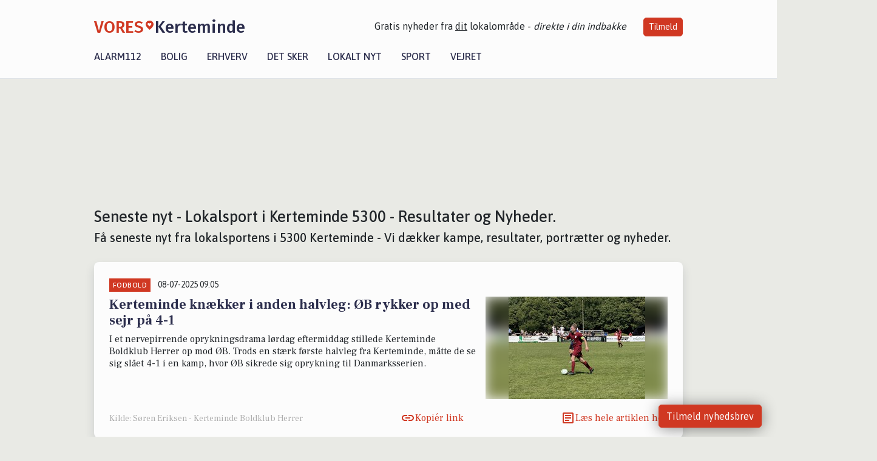

--- FILE ---
content_type: text/html; charset=utf-8
request_url: https://vores-kerteminde.dk/artikler/sport
body_size: 15649
content:


<!DOCTYPE html>
<html lang="da">
<head>
    <meta charset="utf-8" />
    <meta name="viewport" content="width=device-width, initial-scale=1.0" />
    <title>Sport i 5300 Kerteminde - Kampe, resultater og klubnyt</title>
    
    <link href='https://fonts.gstatic.com' rel='preconnect' crossorigin>
<link href='https://assets.vorescdn.dk' rel='preconnect' crossorigin>
    <link rel="manifest" href="/manifest.json">
        <meta name="description" content="Nyheder om sport i 5300 Kerteminde - Se nyheder, resultater og klubber i lokal omr&#xE5;de" />


    <link rel="canonical" href="https://vores-kerteminde.dk/artikler/sport">


<meta property="fb:app_id" content="603210533761694" />
    <meta property="fb:pages" content="109625440592115" />
        <meta property="og:image" content="https://vores-kerteminde.dk/img/logo/site_square.png" />




    <meta name="facebook-domain-verification" content="a9frvxyp9e4vetjvhulyjwyjiq9bi6" />

    
<link rel="icon" type="image/png" href="/img/icons/icon-152x152.png" />
<link rel="apple-touch-icon" type="image/png" href="/favicon.png" />

<link rel="preload" as="style" href="https://fonts.googleapis.com/css?family=Frank&#x2B;Ruhl&#x2B;Libre:400,700|Asap:400,500|Fira&#x2B;Sans:500|Merriweather:400&amp;display=swap">
<link href="https://fonts.googleapis.com/css?family=Frank&#x2B;Ruhl&#x2B;Libre:400,700|Asap:400,500|Fira&#x2B;Sans:500|Merriweather:400&amp;display=swap" rel="stylesheet" />

<link rel="preload" as="style" href="/dist/main.css?v=4lVlcf_nVVhS9k3-PzDma9gPCqVzZa-xwe6Z3nUGu-A">
<link rel="stylesheet" href="/dist/main.css?v=4lVlcf_nVVhS9k3-PzDma9gPCqVzZa-xwe6Z3nUGu-A" />
        <script type="text/javascript">
        window.dataLayer = window.dataLayer || [];
        window.dataLayer.push({
            dlv_page_type: "artikel_srp",
            dlv_category: "Sport",
            dlv_source: null
        });
    </script>

    
    
<script>
var voresConfiguration = {"modules":["floating-subscribe"],"site":{"name":"Kerteminde","siteName":"VORES Kerteminde","hostname":"vores-kerteminde.dk","facebookPageId":109625440592115,"instagramHandle":""},"bannerPlaceholder":{"salesEmail":"salg@voresdigital.dk?subject=Henvendelse fra VORES Kerteminde","logo":"https://assets.vorescdn.dk/remote/vores-kerteminde.dk/img/logo/site.png?width=250"},"facebookAppId":"603210533761694","googleSignInClientId":"643495767278-bqenl96m5li36d9c3e1a1ujch1giorgn.apps.googleusercontent.com","products":{"groceryPlusProductId":"832729fc-0197-4a09-a829-2ad24ec33c74"},"csrf":"CfDJ8FuIb0WNFg9DhYJimJMeEWgg9PnPYVO_9j3GcEODiYedGxuir95O4bUQRCm2hG99IOwvxsV7Bdw2QTE-yRBhsNYJS3_dO9Lk3BWVEttclJXdkTVAiYFp3YBiy9ABhSpREn5T-3xKfdZkwGZvjJo_FEs","gtmId":"GTM-PMFG7C7"}
</script>

<script src="/dist/essentials-bundle.js?v=hjEg4_jAEA1nYcyRynaMY4wTMfjlzT6aiRLaBhOhzEo" defer></script>
    
<script type="text/javascript">
var utag_data = {
}
</script>
<!-- Loading script asynchronously -->
<script type="text/javascript">
    (function(a,b,c,d){
    a='//tags.tiqcdn.com/utag/jysk-fynske-medier/partners/prod/utag.js';
    b=document;c='script';d=b.createElement(c);d.src=a;d.type='text/java'+c;d.async=true;
    a=b.getElementsByTagName(c)[0];a.parentNode.insertBefore(d,a);
    })();
</script>


<script async='async' src='//macro.adnami.io/macro/hosts/adsm.macro.voresdigital.dk.js'></script>


<script src="//zrzzqdBnFEBxKXGb4.ay.delivery/manager/zrzzqdBnFEBxKXGb4" type="text/javascript" referrerpolicy="no-referrer-when-downgrade"></script>


<script>window.googletag = window.googletag || {cmd: []};</script>
<script>
    googletag.cmd.push(function(){
        googletag.pubads().setTargeting('vd_page', "vores-kerteminde.dk");
googletag.pubads().setTargeting('vd_category', "sport");googletag.pubads().setTargeting('vd_type', "artikel_srp");    });
</script>
</head>
<body>
    

<div class="d-flex flex-column">
    

<header class="" id="header">
    <nav class="navbar navbar-expand-md navbar-light sticky ">
        <div class="container">
            <div class="d-flex flex-wrap align-items-center w-100 justify-content-between">
                    <a class="logo" href="/">
        <span>VORES</span><div class="logo-icon"><img alt="" src="/img/logo/homeheart.svg" aria-hidden="true" /></div><span>Kerteminde</span>
                    </a>
                    <burger-menu></burger-menu>
                    <div class="d-none d-lg-block">
                        <span>Gratis nyheder fra <u>dit</u> lokalområde - <i>direkte i din indbakke</i></span>
                        <button onclick="vmh.showSubscribeModal('Header')" class="ml-4 btn btn-sm btn-primary">Tilmeld</button>
                    </div>
            </div>
                <div class="d-flex flex-wrap align-items-center">
                    
                    <div class="collapse navbar-collapse text-right text-md-center" id="navbarMenu">
                        <ul class="navbar-nav mr-auto mt-2 mt-lg-0">

                            <li class="nav-item">
                                <a class="nav-link" href="/alarm112">
                                    Alarm112
                                </a>
                            </li>
                            <li class="nav-item">
                                <a class="nav-link" href="/bolig">
                                    Bolig
                                </a>
                            </li>
                            <li class="nav-item" site="Site">
                                <a class="nav-link" href="/erhverv">
                                    Erhverv
                                </a>
                            </li>
                            <li class="nav-item">
                                <a class="nav-link" href="/detsker">
                                    Det sker
                                </a>
                            </li>
                            <li class="nav-item">
                                <a class="nav-link" href="/lokaltnyt">
                                    Lokalt nyt
                                </a>
                            </li>
                            <li class="nav-item">
                                <a class="nav-link" href="/sport">
                                    Sport
                                </a>
                            </li>
                            <li class="nav-item align-middle">
                                
                            </li>
                            <li class="nav-item align-middle">
                                <a class="nav-link align-items-center" href="/vejret">
                                    Vejret
                                </a>
                            </li>
                        </ul>
                    </div>
                </div>
        </div>
    </nav>
</header>
    <div class="d-flex flex-column flex-grow-1">
        <div class="flex-grow-1">
            <div class="container pt-3">
                            <div class="step_sticky step_sticky_left">
    <div data-ay-manager-id="div-gpt-ad-sticky_1">
        <script type="text/javascript">
            window.ayManagerEnv = window.ayManagerEnv || { cmd : []};
            window.ayManagerEnv.cmd.push(function() {
                ayManagerEnv.display("div-gpt-ad-sticky_1");
            });
        </script>
    </div>
</div>
                            <div class="step_sticky step_sticky_right">
    <div data-ay-manager-id="div-gpt-ad-sticky_2">
        <script type="text/javascript">
            window.ayManagerEnv = window.ayManagerEnv || { cmd : []};
            window.ayManagerEnv.cmd.push(function() {
                ayManagerEnv.display("div-gpt-ad-sticky_2");
            });
        </script>
    </div>
</div>
                            
<div class="step_billboard">
    <div data-ay-manager-id="div-gpt-ad-billboard_1">
        <script type="text/javascript">
            window.ayManagerEnv = window.ayManagerEnv || { cmd : []};
            window.ayManagerEnv.cmd.push(function() {
                ayManagerEnv.display("div-gpt-ad-billboard_1");
            });
        </script>
    </div>
</div>
                <div class="my-3">
    <h1 class="h2">Seneste nyt - Lokalsport i Kerteminde 5300 - Resultater og Nyheder.</h1>
    <h2 class="h5">F&#xE5; seneste nyt fra lokalsportens i 5300 Kerteminde - Vi d&#xE6;kker kampe, resultater, portr&#xE6;tter og nyheder.</h2>
    <div class="content-feed-container">
            



<div class="content-feed-item shadow " ga-track-impression="" data-itemid="a3b873d2-3e80-4b2d-ad2e-521a47aeaff9" data-itemtype="Content" data-itemcategory="Fodbold" data-placement="1" data-container="feed-article-preview" data-containervariant="feed-article-preview">

    <div class="mb-2">
            <div class="category">Fodbold</div>
            <small class="date ml-2">08-07-2025 09:05</small>
    </div>

    <div class="d-flex justify-content-between">
        <div class="flex-grow-1">
                <a class="article-link" href="/a/kerteminde-knaekker-i-anden-halvleg-oeb-rykker-op-med-sejr-paa-4-1/a3b873d2-3e80-4b2d-ad2e-521a47aeaff9" ga-track-kpi="" data-action="click_article" data-itemid="a3b873d2-3e80-4b2d-ad2e-521a47aeaff9" data-itemtype="Content" data-itemcategory="Fodbold" data-variant="title" data-placement="1" data-container="feed-article-preview" data-containervariant="feed-article-preview">
                    <h4 class="font-weight-bold">
                        Kerteminde kn&#xE6;kker i anden halvleg: &#xD8;B rykker op med sejr p&#xE5; 4-1
                    </h4>
                </a>

                    <p class="preview-text">I et nervepirrende oprykningsdrama l&#xF8;rdag eftermiddag stillede Kerteminde Boldklub Herrer op mod &#xD8;B. Trods en st&#xE6;rk f&#xF8;rste halvleg fra Kerteminde, m&#xE5;tte de se sig sl&#xE5;et 4-1 i en kamp, hvor &#xD8;B sikrede sig oprykning til Danmarksserien.</p>
        </div>

            <a class="ml-3" href="/a/kerteminde-knaekker-i-anden-halvleg-oeb-rykker-op-med-sejr-paa-4-1/a3b873d2-3e80-4b2d-ad2e-521a47aeaff9" ga-track-kpi="" data-action="click_article" data-itemid="a3b873d2-3e80-4b2d-ad2e-521a47aeaff9" data-itemtype="Content" data-itemcategory="Fodbold" data-variant="image" data-placement="1" data-container="feed-article-preview" data-containervariant="feed-article-preview">
                <div class="img-container mb-2">
                    <div class="img-bg img-bg-blur" data-background="https://assets.vorescdn.dk/vores-by/90c48b88-736b-4f8d-8ef0-897d0445f5d4.jpg?width=300&amp;height=169&amp;mode=max&amp;bgcolor=FFFFFF&amp;quality=90" data-backgroundretina="https://assets.vorescdn.dk/vores-by/90c48b88-736b-4f8d-8ef0-897d0445f5d4.jpg?width=600&amp;height=338&amp;mode=max&amp;bgcolor=FFFFFF&amp;quality=90" data-assetid="90c48b88-736b-4f8d-8ef0-897d0445f5d4">
                    </div>
                        <div class="img">
                            <img alt="Kerteminde kn&#xE6;kker i anden halvleg: &#xD8;B rykker op med sejr p&#xE5; 4-1" data-src="https://assets.vorescdn.dk/vores-by/90c48b88-736b-4f8d-8ef0-897d0445f5d4.jpg?width=300&amp;height=169&amp;mode=max&amp;bgcolor=FFFFFF&amp;quality=90" data-srcset="https://assets.vorescdn.dk/vores-by/90c48b88-736b-4f8d-8ef0-897d0445f5d4.jpg?width=600&amp;height=338&amp;mode=max&amp;bgcolor=FFFFFF&amp;quality=90 2x, https://assets.vorescdn.dk/vores-by/90c48b88-736b-4f8d-8ef0-897d0445f5d4.jpg?width=300&amp;height=169&amp;mode=max&amp;bgcolor=FFFFFF&amp;quality=90 1x" data-assetid="90c48b88-736b-4f8d-8ef0-897d0445f5d4" />
                        </div>
                </div>
            </a>
    </div>




    <div class="d-flex flex-wrap justify-content-between align-items-center">
            <div>
                    <small class="text-muted">Kilde: S&#xF8;ren Eriksen - Kerteminde Boldklub Herrer</small>
            </div>


            <button class="btn btn-link copy-url-btn" data-content-id="a3b873d2-3e80-4b2d-ad2e-521a47aeaff9" onclick="vmh.copyLinkToClipboard(this, 'https://vores-kerteminde.dk/artikler?contentId=a3b873d2-3e80-4b2d-ad2e-521a47aeaff9')" ga-track-kpi="" data-action="click_share" data-itemid="a3b873d2-3e80-4b2d-ad2e-521a47aeaff9" data-itemtype="Content" data-itemcategory="Fodbold" data-variant="button" data-placement="1" data-container="feed-article-preview" data-containervariant="feed-article-preview">
                Kopiér link
            </button>
            <a class="article-icon btn btn-link" href="/a/kerteminde-knaekker-i-anden-halvleg-oeb-rykker-op-med-sejr-paa-4-1/a3b873d2-3e80-4b2d-ad2e-521a47aeaff9" ga-track-kpi="" data-action="click_article" data-itemid="a3b873d2-3e80-4b2d-ad2e-521a47aeaff9" data-itemtype="Content" data-itemcategory="Fodbold" data-variant="button" data-placement="1" data-container="feed-article-preview" data-containervariant="feed-article-preview">
                L&#xE6;s hele artiklen her
            </a>
    </div>
</div>
            



<div class="content-feed-item shadow " ga-track-impression="" data-itemid="7c41d7bb-f7fd-4961-9cd6-6ae5844f4a8b" data-itemtype="Content" data-itemcategory="Fodbold" data-placement="2" data-container="feed-article-preview" data-containervariant="feed-article-preview">

    <div class="mb-2">
            <div class="category">Fodbold</div>
            <small class="date ml-2">15-06-2025 18:35</small>
    </div>

    <div class="d-flex justify-content-between">
        <div class="flex-grow-1">
                <a class="article-link" href="/a/kerteminde-boldklub-u15-drenge-fejer-marienlyst-af-banen-i-maalorgie/7c41d7bb-f7fd-4961-9cd6-6ae5844f4a8b" ga-track-kpi="" data-action="click_article" data-itemid="7c41d7bb-f7fd-4961-9cd6-6ae5844f4a8b" data-itemtype="Content" data-itemcategory="Fodbold" data-variant="title" data-placement="2" data-container="feed-article-preview" data-containervariant="feed-article-preview">
                    <h4 class="font-weight-bold">
                        Kerteminde Boldklub U15-Drenge fejer Marienlyst af banen i m&#xE5;lorgie
                    </h4>
                </a>

                    <p class="preview-text">Kerteminde Boldklub U15-drenge viste klassen i en forrygende kamp, hvor de fuldst&#xE6;ndig satte Boldklubben Marienlyst til v&#xE6;gs med en sejr p&#xE5; hele 7-0 hjemme p&#xE5; banen.</p>
        </div>

            <a class="ml-3" href="/a/kerteminde-boldklub-u15-drenge-fejer-marienlyst-af-banen-i-maalorgie/7c41d7bb-f7fd-4961-9cd6-6ae5844f4a8b" ga-track-kpi="" data-action="click_article" data-itemid="7c41d7bb-f7fd-4961-9cd6-6ae5844f4a8b" data-itemtype="Content" data-itemcategory="Fodbold" data-variant="image" data-placement="2" data-container="feed-article-preview" data-containervariant="feed-article-preview">
                <div class="img-container mb-2">
                    <div class="img-bg img-bg-blur" data-background="https://assets.vorescdn.dk/vores-by/63cdb2b4-c3eb-44a1-9719-78fce5543b57.jpg?width=300&amp;height=169&amp;mode=max&amp;bgcolor=FFFFFF&amp;quality=90" data-backgroundretina="https://assets.vorescdn.dk/vores-by/63cdb2b4-c3eb-44a1-9719-78fce5543b57.jpg?width=600&amp;height=338&amp;mode=max&amp;bgcolor=FFFFFF&amp;quality=90" data-assetid="63cdb2b4-c3eb-44a1-9719-78fce5543b57">
                    </div>
                        <div class="img">
                            <img alt="Kerteminde Boldklub U15-Drenge fejer Marienlyst af banen i m&#xE5;lorgie" data-src="https://assets.vorescdn.dk/vores-by/63cdb2b4-c3eb-44a1-9719-78fce5543b57.jpg?width=300&amp;height=169&amp;mode=max&amp;bgcolor=FFFFFF&amp;quality=90" data-srcset="https://assets.vorescdn.dk/vores-by/63cdb2b4-c3eb-44a1-9719-78fce5543b57.jpg?width=600&amp;height=338&amp;mode=max&amp;bgcolor=FFFFFF&amp;quality=90 2x, https://assets.vorescdn.dk/vores-by/63cdb2b4-c3eb-44a1-9719-78fce5543b57.jpg?width=300&amp;height=169&amp;mode=max&amp;bgcolor=FFFFFF&amp;quality=90 1x" data-assetid="63cdb2b4-c3eb-44a1-9719-78fce5543b57" />
                        </div>
                </div>
            </a>
    </div>




    <div class="d-flex flex-wrap justify-content-between align-items-center">
            <div>
                    <small class="text-muted">Kilde: Allan Nygaard Rasmussen - Kerteminde Boldklub U15 Drenge</small>
            </div>


            <button class="btn btn-link copy-url-btn" data-content-id="7c41d7bb-f7fd-4961-9cd6-6ae5844f4a8b" onclick="vmh.copyLinkToClipboard(this, 'https://vores-kerteminde.dk/artikler?contentId=7c41d7bb-f7fd-4961-9cd6-6ae5844f4a8b')" ga-track-kpi="" data-action="click_share" data-itemid="7c41d7bb-f7fd-4961-9cd6-6ae5844f4a8b" data-itemtype="Content" data-itemcategory="Fodbold" data-variant="button" data-placement="2" data-container="feed-article-preview" data-containervariant="feed-article-preview">
                Kopiér link
            </button>
            <a class="article-icon btn btn-link" href="/a/kerteminde-boldklub-u15-drenge-fejer-marienlyst-af-banen-i-maalorgie/7c41d7bb-f7fd-4961-9cd6-6ae5844f4a8b" ga-track-kpi="" data-action="click_article" data-itemid="7c41d7bb-f7fd-4961-9cd6-6ae5844f4a8b" data-itemtype="Content" data-itemcategory="Fodbold" data-variant="button" data-placement="2" data-container="feed-article-preview" data-containervariant="feed-article-preview">
                L&#xE6;s hele artiklen her
            </a>
    </div>
</div>
            



<div class="content-feed-item shadow " ga-track-impression="" data-itemid="894b4c59-7544-44f5-9626-25864e77f369" data-itemtype="Content" data-itemcategory="Fodbold" data-placement="3" data-container="feed-article-preview" data-containervariant="feed-article-preview">

    <div class="mb-2">
            <div class="category">Fodbold</div>
            <small class="date ml-2">13-06-2025 22:30</small>
    </div>

    <div class="d-flex justify-content-between">
        <div class="flex-grow-1">
                <a class="article-link" href="/a/kerteminde-boldklub-triumferer-hjemme-over-kildemosens-bk-med-3-0-sejr/894b4c59-7544-44f5-9626-25864e77f369" ga-track-kpi="" data-action="click_article" data-itemid="894b4c59-7544-44f5-9626-25864e77f369" data-itemtype="Content" data-itemcategory="Fodbold" data-variant="title" data-placement="3" data-container="feed-article-preview" data-containervariant="feed-article-preview">
                    <h4 class="font-weight-bold">
                        Kerteminde Boldklub triumferer hjemme over Kildemosens BK med 3-0-sejr
                    </h4>
                </a>

                    <p class="preview-text">Fredag 13. juni 2025 blev en mindev&#xE6;rdig dag for Kerteminde Boldklub Herrer, der med en overlegen pr&#xE6;station sejrede 3-0 over Kildemosens BK i en veludf&#xF8;rt kamp.</p>
        </div>

            <a class="ml-3" href="/a/kerteminde-boldklub-triumferer-hjemme-over-kildemosens-bk-med-3-0-sejr/894b4c59-7544-44f5-9626-25864e77f369" ga-track-kpi="" data-action="click_article" data-itemid="894b4c59-7544-44f5-9626-25864e77f369" data-itemtype="Content" data-itemcategory="Fodbold" data-variant="image" data-placement="3" data-container="feed-article-preview" data-containervariant="feed-article-preview">
                <div class="img-container mb-2">
                    <div class="img-bg img-bg-blur" data-background="https://assets.vorescdn.dk/vores-by/8c9b9e38-ddf6-4a8a-8f2f-4f1b5896782c.jpg?width=300&amp;height=169&amp;mode=max&amp;bgcolor=FFFFFF&amp;quality=90" data-backgroundretina="https://assets.vorescdn.dk/vores-by/8c9b9e38-ddf6-4a8a-8f2f-4f1b5896782c.jpg?width=600&amp;height=338&amp;mode=max&amp;bgcolor=FFFFFF&amp;quality=90" data-assetid="8c9b9e38-ddf6-4a8a-8f2f-4f1b5896782c">
                    </div>
                        <div class="img">
                            <img alt="Kerteminde Boldklub triumferer hjemme over Kildemosens BK med 3-0-sejr" data-src="https://assets.vorescdn.dk/vores-by/8c9b9e38-ddf6-4a8a-8f2f-4f1b5896782c.jpg?width=300&amp;height=169&amp;mode=max&amp;bgcolor=FFFFFF&amp;quality=90" data-srcset="https://assets.vorescdn.dk/vores-by/8c9b9e38-ddf6-4a8a-8f2f-4f1b5896782c.jpg?width=600&amp;height=338&amp;mode=max&amp;bgcolor=FFFFFF&amp;quality=90 2x, https://assets.vorescdn.dk/vores-by/8c9b9e38-ddf6-4a8a-8f2f-4f1b5896782c.jpg?width=300&amp;height=169&amp;mode=max&amp;bgcolor=FFFFFF&amp;quality=90 1x" data-assetid="8c9b9e38-ddf6-4a8a-8f2f-4f1b5896782c" />
                        </div>
                </div>
            </a>
    </div>




    <div class="d-flex flex-wrap justify-content-between align-items-center">
            <div>
                    <small class="text-muted">Kilde: S&#xF8;ren Eriksen - Kerteminde Boldklub Herrer</small>
            </div>


            <button class="btn btn-link copy-url-btn" data-content-id="894b4c59-7544-44f5-9626-25864e77f369" onclick="vmh.copyLinkToClipboard(this, 'https://vores-kerteminde.dk/artikler?contentId=894b4c59-7544-44f5-9626-25864e77f369')" ga-track-kpi="" data-action="click_share" data-itemid="894b4c59-7544-44f5-9626-25864e77f369" data-itemtype="Content" data-itemcategory="Fodbold" data-variant="button" data-placement="3" data-container="feed-article-preview" data-containervariant="feed-article-preview">
                Kopiér link
            </button>
            <a class="article-icon btn btn-link" href="/a/kerteminde-boldklub-triumferer-hjemme-over-kildemosens-bk-med-3-0-sejr/894b4c59-7544-44f5-9626-25864e77f369" ga-track-kpi="" data-action="click_article" data-itemid="894b4c59-7544-44f5-9626-25864e77f369" data-itemtype="Content" data-itemcategory="Fodbold" data-variant="button" data-placement="3" data-container="feed-article-preview" data-containervariant="feed-article-preview">
                L&#xE6;s hele artiklen her
            </a>
    </div>
</div>
                <div class="row mb-3">
                        <div class="col-12">
                                
<div class="step_billboard">
    <div data-ay-manager-id="div-gpt-ad-billboard_2">
        <script type="text/javascript">
            window.ayManagerEnv = window.ayManagerEnv || { cmd : []};
            window.ayManagerEnv.cmd.push(function() {
                ayManagerEnv.display("div-gpt-ad-billboard_2");
            });
        </script>
    </div>
</div>
                        </div>
                </div>
            



<div class="content-feed-item shadow " ga-track-impression="" data-itemid="3997eb89-ba33-4179-a0ea-ec529d272b97" data-itemtype="Content" data-itemcategory="Fodbold" data-placement="4" data-container="feed-article-preview" data-containervariant="feed-article-preview">

    <div class="mb-2">
            <div class="category">Fodbold</div>
            <small class="date ml-2">10-06-2025 23:10</small>
    </div>

    <div class="d-flex justify-content-between">
        <div class="flex-grow-1">
                <a class="article-link" href="/a/kerteminde-boldklub-i-flot-storsejr-mod-dalum-if/3997eb89-ba33-4179-a0ea-ec529d272b97" ga-track-kpi="" data-action="click_article" data-itemid="3997eb89-ba33-4179-a0ea-ec529d272b97" data-itemtype="Content" data-itemcategory="Fodbold" data-variant="title" data-placement="4" data-container="feed-article-preview" data-containervariant="feed-article-preview">
                    <h4 class="font-weight-bold">
                        Kerteminde Boldklub i flot storsejr mod Dalum IF
                    </h4>
                </a>

                    <p class="preview-text">Tirsdag den 10. juni 2025 l&#xF8;b Kerteminde Boldklub U15 Drenge ind p&#xE5; banen hos Dalum IF og sikrede sig en imponerende 0-5 sejr. Cheftr&#xE6;ner Allan Nygaard Rasmussen fremh&#xE6;vede b&#xE5;de sejrens betydning og holdets defensive styrke.</p>
        </div>

            <a class="ml-3" href="/a/kerteminde-boldklub-i-flot-storsejr-mod-dalum-if/3997eb89-ba33-4179-a0ea-ec529d272b97" ga-track-kpi="" data-action="click_article" data-itemid="3997eb89-ba33-4179-a0ea-ec529d272b97" data-itemtype="Content" data-itemcategory="Fodbold" data-variant="image" data-placement="4" data-container="feed-article-preview" data-containervariant="feed-article-preview">
                <div class="img-container mb-2">
                    <div class="img-bg img-bg-blur" data-background="https://assets.vorescdn.dk/vores-by/637892cd-d0b6-4559-9c01-5b979b5af8ad.jpg?width=300&amp;height=169&amp;mode=max&amp;bgcolor=FFFFFF&amp;quality=90" data-backgroundretina="https://assets.vorescdn.dk/vores-by/637892cd-d0b6-4559-9c01-5b979b5af8ad.jpg?width=600&amp;height=338&amp;mode=max&amp;bgcolor=FFFFFF&amp;quality=90" data-assetid="637892cd-d0b6-4559-9c01-5b979b5af8ad">
                    </div>
                        <div class="img">
                            <img alt="Kerteminde Boldklub i flot storsejr mod Dalum IF" data-src="https://assets.vorescdn.dk/vores-by/637892cd-d0b6-4559-9c01-5b979b5af8ad.jpg?width=300&amp;height=169&amp;mode=max&amp;bgcolor=FFFFFF&amp;quality=90" data-srcset="https://assets.vorescdn.dk/vores-by/637892cd-d0b6-4559-9c01-5b979b5af8ad.jpg?width=600&amp;height=338&amp;mode=max&amp;bgcolor=FFFFFF&amp;quality=90 2x, https://assets.vorescdn.dk/vores-by/637892cd-d0b6-4559-9c01-5b979b5af8ad.jpg?width=300&amp;height=169&amp;mode=max&amp;bgcolor=FFFFFF&amp;quality=90 1x" data-assetid="637892cd-d0b6-4559-9c01-5b979b5af8ad" />
                        </div>
                </div>
            </a>
    </div>




    <div class="d-flex flex-wrap justify-content-between align-items-center">
            <div>
                    <small class="text-muted">Kilde: Allan Nygaard Rasmussen - Kerteminde Boldklub U15 Drenge</small>
            </div>


            <button class="btn btn-link copy-url-btn" data-content-id="3997eb89-ba33-4179-a0ea-ec529d272b97" onclick="vmh.copyLinkToClipboard(this, 'https://vores-kerteminde.dk/artikler?contentId=3997eb89-ba33-4179-a0ea-ec529d272b97')" ga-track-kpi="" data-action="click_share" data-itemid="3997eb89-ba33-4179-a0ea-ec529d272b97" data-itemtype="Content" data-itemcategory="Fodbold" data-variant="button" data-placement="4" data-container="feed-article-preview" data-containervariant="feed-article-preview">
                Kopiér link
            </button>
            <a class="article-icon btn btn-link" href="/a/kerteminde-boldklub-i-flot-storsejr-mod-dalum-if/3997eb89-ba33-4179-a0ea-ec529d272b97" ga-track-kpi="" data-action="click_article" data-itemid="3997eb89-ba33-4179-a0ea-ec529d272b97" data-itemtype="Content" data-itemcategory="Fodbold" data-variant="button" data-placement="4" data-container="feed-article-preview" data-containervariant="feed-article-preview">
                L&#xE6;s hele artiklen her
            </a>
    </div>
</div>
            



<div class="content-feed-item shadow " ga-track-impression="" data-itemid="76b70785-01d8-46a6-ab1d-755f20d9f29a" data-itemtype="Content" data-itemcategory="Fodbold" data-placement="5" data-container="feed-article-preview" data-containervariant="feed-article-preview">

    <div class="mb-2">
            <div class="category">Fodbold</div>
            <small class="date ml-2">06-06-2025 23:00</small>
    </div>

    <div class="d-flex justify-content-between">
        <div class="flex-grow-1">
                <a class="article-link" href="/a/marienlyst-mur-blev-for-staerk-kerteminde-u15-maa-se-sig-slaaet/76b70785-01d8-46a6-ab1d-755f20d9f29a" ga-track-kpi="" data-action="click_article" data-itemid="76b70785-01d8-46a6-ab1d-755f20d9f29a" data-itemtype="Content" data-itemcategory="Fodbold" data-variant="title" data-placement="5" data-container="feed-article-preview" data-containervariant="feed-article-preview">
                    <h4 class="font-weight-bold">
                        Marienlyst-mur blev for st&#xE6;rk: Kerteminde U15 m&#xE5; se sig sl&#xE5;et
                    </h4>
                </a>

                    <p class="preview-text">Fredag den 6. juni stod Kerteminde Boldklub U15 drenge over for en udfordrende kamp mod topholdet Boldklubben Marienlyst, der endte med et 3-0 nederlag til udeholdet.</p>
        </div>

            <a class="ml-3" href="/a/marienlyst-mur-blev-for-staerk-kerteminde-u15-maa-se-sig-slaaet/76b70785-01d8-46a6-ab1d-755f20d9f29a" ga-track-kpi="" data-action="click_article" data-itemid="76b70785-01d8-46a6-ab1d-755f20d9f29a" data-itemtype="Content" data-itemcategory="Fodbold" data-variant="image" data-placement="5" data-container="feed-article-preview" data-containervariant="feed-article-preview">
                <div class="img-container mb-2">
                    <div class="img-bg img-bg-blur" data-background="https://assets.vorescdn.dk/vores-by/d1fde882-0248-4a1b-b82d-ed5fece8eae1.jpg?width=300&amp;height=169&amp;mode=max&amp;bgcolor=FFFFFF&amp;quality=90" data-backgroundretina="https://assets.vorescdn.dk/vores-by/d1fde882-0248-4a1b-b82d-ed5fece8eae1.jpg?width=600&amp;height=338&amp;mode=max&amp;bgcolor=FFFFFF&amp;quality=90" data-assetid="d1fde882-0248-4a1b-b82d-ed5fece8eae1">
                    </div>
                        <div class="img">
                            <img alt="Marienlyst-mur blev for st&#xE6;rk: Kerteminde U15 m&#xE5; se sig sl&#xE5;et" data-src="https://assets.vorescdn.dk/vores-by/d1fde882-0248-4a1b-b82d-ed5fece8eae1.jpg?width=300&amp;height=169&amp;mode=max&amp;bgcolor=FFFFFF&amp;quality=90" data-srcset="https://assets.vorescdn.dk/vores-by/d1fde882-0248-4a1b-b82d-ed5fece8eae1.jpg?width=600&amp;height=338&amp;mode=max&amp;bgcolor=FFFFFF&amp;quality=90 2x, https://assets.vorescdn.dk/vores-by/d1fde882-0248-4a1b-b82d-ed5fece8eae1.jpg?width=300&amp;height=169&amp;mode=max&amp;bgcolor=FFFFFF&amp;quality=90 1x" data-assetid="d1fde882-0248-4a1b-b82d-ed5fece8eae1" />
                        </div>
                </div>
            </a>
    </div>




    <div class="d-flex flex-wrap justify-content-between align-items-center">
            <div>
                    <small class="text-muted">Kilde: Allan Nygaard Rasmussen - Kerteminde Boldklub U15 Drenge</small>
            </div>


            <button class="btn btn-link copy-url-btn" data-content-id="76b70785-01d8-46a6-ab1d-755f20d9f29a" onclick="vmh.copyLinkToClipboard(this, 'https://vores-kerteminde.dk/artikler?contentId=76b70785-01d8-46a6-ab1d-755f20d9f29a')" ga-track-kpi="" data-action="click_share" data-itemid="76b70785-01d8-46a6-ab1d-755f20d9f29a" data-itemtype="Content" data-itemcategory="Fodbold" data-variant="button" data-placement="5" data-container="feed-article-preview" data-containervariant="feed-article-preview">
                Kopiér link
            </button>
            <a class="article-icon btn btn-link" href="/a/marienlyst-mur-blev-for-staerk-kerteminde-u15-maa-se-sig-slaaet/76b70785-01d8-46a6-ab1d-755f20d9f29a" ga-track-kpi="" data-action="click_article" data-itemid="76b70785-01d8-46a6-ab1d-755f20d9f29a" data-itemtype="Content" data-itemcategory="Fodbold" data-variant="button" data-placement="5" data-container="feed-article-preview" data-containervariant="feed-article-preview">
                L&#xE6;s hele artiklen her
            </a>
    </div>
</div>
            



<div class="content-feed-item shadow " ga-track-impression="" data-itemid="259616a8-65cb-436c-80f0-dfc4bd055f95" data-itemtype="Content" data-itemcategory="Fodbold" data-placement="6" data-container="feed-article-preview" data-containervariant="feed-article-preview">

    <div class="mb-2">
            <div class="category">Fodbold</div>
            <small class="date ml-2">04-06-2025 10:30</small>
    </div>

    <div class="d-flex justify-content-between">
        <div class="flex-grow-1">
                <a class="article-link" href="/a/nederlag-til-kerteminde-boldklub-manglende-skarphed-koster-mod-bbb/259616a8-65cb-436c-80f0-dfc4bd055f95" ga-track-kpi="" data-action="click_article" data-itemid="259616a8-65cb-436c-80f0-dfc4bd055f95" data-itemtype="Content" data-itemcategory="Fodbold" data-variant="title" data-placement="6" data-container="feed-article-preview" data-containervariant="feed-article-preview">
                    <h4 class="font-weight-bold">
                        Nederlag til Kerteminde Boldklub: Manglende skarphed koster mod BBB
                    </h4>
                </a>

                    <p class="preview-text">Kerteminde Boldklub Herrer l&#xF8;b ind i et skuffende 2-1 nederlag mod BBB, trods et godt comeback i anden halvleg.</p>
        </div>

            <a class="ml-3" href="/a/nederlag-til-kerteminde-boldklub-manglende-skarphed-koster-mod-bbb/259616a8-65cb-436c-80f0-dfc4bd055f95" ga-track-kpi="" data-action="click_article" data-itemid="259616a8-65cb-436c-80f0-dfc4bd055f95" data-itemtype="Content" data-itemcategory="Fodbold" data-variant="image" data-placement="6" data-container="feed-article-preview" data-containervariant="feed-article-preview">
                <div class="img-container mb-2">
                    <div class="img-bg img-bg-blur" data-background="https://assets.vorescdn.dk/vores-by/213039ac-e600-4b36-9c6f-cd094213826c.jpg?width=300&amp;height=169&amp;mode=max&amp;bgcolor=FFFFFF&amp;quality=90" data-backgroundretina="https://assets.vorescdn.dk/vores-by/213039ac-e600-4b36-9c6f-cd094213826c.jpg?width=600&amp;height=338&amp;mode=max&amp;bgcolor=FFFFFF&amp;quality=90" data-assetid="213039ac-e600-4b36-9c6f-cd094213826c">
                    </div>
                        <div class="img">
                            <img alt="Nederlag til Kerteminde Boldklub: Manglende skarphed koster mod BBB" data-src="https://assets.vorescdn.dk/vores-by/213039ac-e600-4b36-9c6f-cd094213826c.jpg?width=300&amp;height=169&amp;mode=max&amp;bgcolor=FFFFFF&amp;quality=90" data-srcset="https://assets.vorescdn.dk/vores-by/213039ac-e600-4b36-9c6f-cd094213826c.jpg?width=600&amp;height=338&amp;mode=max&amp;bgcolor=FFFFFF&amp;quality=90 2x, https://assets.vorescdn.dk/vores-by/213039ac-e600-4b36-9c6f-cd094213826c.jpg?width=300&amp;height=169&amp;mode=max&amp;bgcolor=FFFFFF&amp;quality=90 1x" data-assetid="213039ac-e600-4b36-9c6f-cd094213826c" />
                        </div>
                </div>
            </a>
    </div>




    <div class="d-flex flex-wrap justify-content-between align-items-center">
            <div>
                    <small class="text-muted">Kilde: S&#xF8;ren Eriksen - Kerteminde Boldklub Herrer</small>
            </div>


            <button class="btn btn-link copy-url-btn" data-content-id="259616a8-65cb-436c-80f0-dfc4bd055f95" onclick="vmh.copyLinkToClipboard(this, 'https://vores-kerteminde.dk/artikler?contentId=259616a8-65cb-436c-80f0-dfc4bd055f95')" ga-track-kpi="" data-action="click_share" data-itemid="259616a8-65cb-436c-80f0-dfc4bd055f95" data-itemtype="Content" data-itemcategory="Fodbold" data-variant="button" data-placement="6" data-container="feed-article-preview" data-containervariant="feed-article-preview">
                Kopiér link
            </button>
            <a class="article-icon btn btn-link" href="/a/nederlag-til-kerteminde-boldklub-manglende-skarphed-koster-mod-bbb/259616a8-65cb-436c-80f0-dfc4bd055f95" ga-track-kpi="" data-action="click_article" data-itemid="259616a8-65cb-436c-80f0-dfc4bd055f95" data-itemtype="Content" data-itemcategory="Fodbold" data-variant="button" data-placement="6" data-container="feed-article-preview" data-containervariant="feed-article-preview">
                L&#xE6;s hele artiklen her
            </a>
    </div>
</div>
                <div class="row mb-3">
                        <div class="col-12">
                                
<div class="step_billboard">
    <div data-ay-manager-id="div-gpt-ad-billboard_3">
        <script type="text/javascript">
            window.ayManagerEnv = window.ayManagerEnv || { cmd : []};
            window.ayManagerEnv.cmd.push(function() {
                ayManagerEnv.display("div-gpt-ad-billboard_3");
            });
        </script>
    </div>
</div>
                        </div>
                </div>
            



<div class="content-feed-item shadow " ga-track-impression="" data-itemid="93d75748-b666-4256-9cef-69564ca6691c" data-itemtype="Content" data-itemcategory="Fodbold" data-placement="7" data-container="feed-article-preview" data-containervariant="feed-article-preview">

    <div class="mb-2">
            <div class="category">Fodbold</div>
            <small class="date ml-2">03-06-2025 22:15</small>
    </div>

    <div class="d-flex justify-content-between">
        <div class="flex-grow-1">
                <a class="article-link" href="/a/kerteminde-traethed-foerte-til-nederlag-mod-bbbsb-vi-spillede-en-meget-skidt-kamp/93d75748-b666-4256-9cef-69564ca6691c" ga-track-kpi="" data-action="click_article" data-itemid="93d75748-b666-4256-9cef-69564ca6691c" data-itemtype="Content" data-itemcategory="Fodbold" data-variant="title" data-placement="7" data-container="feed-article-preview" data-containervariant="feed-article-preview">
                    <h4 class="font-weight-bold">
                        Kerteminde-tr&#xE6;thed f&#xF8;rte til nederlag mod BBB/SB: &quot;Vi spillede en meget skidt kamp&quot;
                    </h4>
                </a>

                    <p class="preview-text">Trods en tidlig f&#xF8;ring m&#xE5;tte Kerteminde Boldklub U15 Drenge se sig besejret 2-3 af BBB/SB tirsdag aften, efter at have k&#xE6;mpet med tr&#xE6;thed efter N&#xF8;rhalne Cup-sejren.</p>
        </div>

            <a class="ml-3" href="/a/kerteminde-traethed-foerte-til-nederlag-mod-bbbsb-vi-spillede-en-meget-skidt-kamp/93d75748-b666-4256-9cef-69564ca6691c" ga-track-kpi="" data-action="click_article" data-itemid="93d75748-b666-4256-9cef-69564ca6691c" data-itemtype="Content" data-itemcategory="Fodbold" data-variant="image" data-placement="7" data-container="feed-article-preview" data-containervariant="feed-article-preview">
                <div class="img-container mb-2">
                    <div class="img-bg img-bg-blur" data-background="https://assets.vorescdn.dk/vores-by/0c94284e-bd68-42ff-be13-587ea6330e53.jpg?width=300&amp;height=169&amp;mode=max&amp;bgcolor=FFFFFF&amp;quality=90" data-backgroundretina="https://assets.vorescdn.dk/vores-by/0c94284e-bd68-42ff-be13-587ea6330e53.jpg?width=600&amp;height=338&amp;mode=max&amp;bgcolor=FFFFFF&amp;quality=90" data-assetid="0c94284e-bd68-42ff-be13-587ea6330e53">
                    </div>
                        <div class="img">
                            <img alt="Kerteminde-tr&#xE6;thed f&#xF8;rte til nederlag mod BBB/SB: &quot;Vi spillede en meget skidt kamp&quot;" data-src="https://assets.vorescdn.dk/vores-by/0c94284e-bd68-42ff-be13-587ea6330e53.jpg?width=300&amp;height=169&amp;mode=max&amp;bgcolor=FFFFFF&amp;quality=90" data-srcset="https://assets.vorescdn.dk/vores-by/0c94284e-bd68-42ff-be13-587ea6330e53.jpg?width=600&amp;height=338&amp;mode=max&amp;bgcolor=FFFFFF&amp;quality=90 2x, https://assets.vorescdn.dk/vores-by/0c94284e-bd68-42ff-be13-587ea6330e53.jpg?width=300&amp;height=169&amp;mode=max&amp;bgcolor=FFFFFF&amp;quality=90 1x" data-assetid="0c94284e-bd68-42ff-be13-587ea6330e53" />
                        </div>
                </div>
            </a>
    </div>




    <div class="d-flex flex-wrap justify-content-between align-items-center">
            <div>
                    <small class="text-muted">Kilde: Allan Nygaard Rasmussen - Kerteminde Boldklub U15 Drenge</small>
            </div>


            <button class="btn btn-link copy-url-btn" data-content-id="93d75748-b666-4256-9cef-69564ca6691c" onclick="vmh.copyLinkToClipboard(this, 'https://vores-kerteminde.dk/artikler?contentId=93d75748-b666-4256-9cef-69564ca6691c')" ga-track-kpi="" data-action="click_share" data-itemid="93d75748-b666-4256-9cef-69564ca6691c" data-itemtype="Content" data-itemcategory="Fodbold" data-variant="button" data-placement="7" data-container="feed-article-preview" data-containervariant="feed-article-preview">
                Kopiér link
            </button>
            <a class="article-icon btn btn-link" href="/a/kerteminde-traethed-foerte-til-nederlag-mod-bbbsb-vi-spillede-en-meget-skidt-kamp/93d75748-b666-4256-9cef-69564ca6691c" ga-track-kpi="" data-action="click_article" data-itemid="93d75748-b666-4256-9cef-69564ca6691c" data-itemtype="Content" data-itemcategory="Fodbold" data-variant="button" data-placement="7" data-container="feed-article-preview" data-containervariant="feed-article-preview">
                L&#xE6;s hele artiklen her
            </a>
    </div>
</div>
            



<div class="content-feed-item shadow " ga-track-impression="" data-itemid="43feeefe-fb6e-4b6e-9e21-932fedc74d44" data-itemtype="Content" data-itemcategory="Fodbold" data-placement="8" data-container="feed-article-preview" data-containervariant="feed-article-preview">

    <div class="mb-2">
            <div class="category">Fodbold</div>
            <small class="date ml-2">31-05-2025 00:45</small>
    </div>

    <div class="d-flex justify-content-between">
        <div class="flex-grow-1">
                <a class="article-link" href="/a/kerteminde-boldklub-herrer-kaemper-sig-til-3-3-uafgjort-mod-dalum-if/43feeefe-fb6e-4b6e-9e21-932fedc74d44" ga-track-kpi="" data-action="click_article" data-itemid="43feeefe-fb6e-4b6e-9e21-932fedc74d44" data-itemtype="Content" data-itemcategory="Fodbold" data-variant="title" data-placement="8" data-container="feed-article-preview" data-containervariant="feed-article-preview">
                    <h4 class="font-weight-bold">
                        Kerteminde Boldklub Herrer k&#xE6;mper sig til 3-3 uafgjort mod Dalum IF
                    </h4>
                </a>

                    <p class="preview-text">Kerteminde Boldklub Herrer fik en dramatisk pointdeling p&#xE5; hjemmebanen SuperBrugsen Kerteminde Stadion, da de fredag aften spillede 3-3 mod Dalum IF efter en dynamisk og intens kamp.</p>
        </div>

            <a class="ml-3" href="/a/kerteminde-boldklub-herrer-kaemper-sig-til-3-3-uafgjort-mod-dalum-if/43feeefe-fb6e-4b6e-9e21-932fedc74d44" ga-track-kpi="" data-action="click_article" data-itemid="43feeefe-fb6e-4b6e-9e21-932fedc74d44" data-itemtype="Content" data-itemcategory="Fodbold" data-variant="image" data-placement="8" data-container="feed-article-preview" data-containervariant="feed-article-preview">
                <div class="img-container mb-2">
                    <div class="img-bg img-bg-blur" data-background="https://assets.vorescdn.dk/vores-by/15d10923-1e78-41ff-baa5-0a0674170155.jpg?width=300&amp;height=169&amp;mode=max&amp;bgcolor=FFFFFF&amp;quality=90" data-backgroundretina="https://assets.vorescdn.dk/vores-by/15d10923-1e78-41ff-baa5-0a0674170155.jpg?width=600&amp;height=338&amp;mode=max&amp;bgcolor=FFFFFF&amp;quality=90" data-assetid="15d10923-1e78-41ff-baa5-0a0674170155">
                    </div>
                        <div class="img">
                            <img alt="Kerteminde Boldklub Herrer k&#xE6;mper sig til 3-3 uafgjort mod Dalum IF" data-src="https://assets.vorescdn.dk/vores-by/15d10923-1e78-41ff-baa5-0a0674170155.jpg?width=300&amp;height=169&amp;mode=max&amp;bgcolor=FFFFFF&amp;quality=90" data-srcset="https://assets.vorescdn.dk/vores-by/15d10923-1e78-41ff-baa5-0a0674170155.jpg?width=600&amp;height=338&amp;mode=max&amp;bgcolor=FFFFFF&amp;quality=90 2x, https://assets.vorescdn.dk/vores-by/15d10923-1e78-41ff-baa5-0a0674170155.jpg?width=300&amp;height=169&amp;mode=max&amp;bgcolor=FFFFFF&amp;quality=90 1x" data-assetid="15d10923-1e78-41ff-baa5-0a0674170155" />
                        </div>
                </div>
            </a>
    </div>




    <div class="d-flex flex-wrap justify-content-between align-items-center">
            <div>
                    <small class="text-muted">Kilde: S&#xF8;ren Eriksen - Kerteminde Boldklub Herrer</small>
            </div>


            <button class="btn btn-link copy-url-btn" data-content-id="43feeefe-fb6e-4b6e-9e21-932fedc74d44" onclick="vmh.copyLinkToClipboard(this, 'https://vores-kerteminde.dk/artikler?contentId=43feeefe-fb6e-4b6e-9e21-932fedc74d44')" ga-track-kpi="" data-action="click_share" data-itemid="43feeefe-fb6e-4b6e-9e21-932fedc74d44" data-itemtype="Content" data-itemcategory="Fodbold" data-variant="button" data-placement="8" data-container="feed-article-preview" data-containervariant="feed-article-preview">
                Kopiér link
            </button>
            <a class="article-icon btn btn-link" href="/a/kerteminde-boldklub-herrer-kaemper-sig-til-3-3-uafgjort-mod-dalum-if/43feeefe-fb6e-4b6e-9e21-932fedc74d44" ga-track-kpi="" data-action="click_article" data-itemid="43feeefe-fb6e-4b6e-9e21-932fedc74d44" data-itemtype="Content" data-itemcategory="Fodbold" data-variant="button" data-placement="8" data-container="feed-article-preview" data-containervariant="feed-article-preview">
                L&#xE6;s hele artiklen her
            </a>
    </div>
</div>
            



<div class="content-feed-item shadow " ga-track-impression="" data-itemid="efccbca4-e0eb-409a-a96d-07b24815d759" data-itemtype="Content" data-itemcategory="Fodbold" data-placement="9" data-container="feed-article-preview" data-containervariant="feed-article-preview">

    <div class="mb-2">
            <div class="category">Fodbold</div>
            <small class="date ml-2">24-05-2025 20:55</small>
    </div>

    <div class="d-flex justify-content-between">
        <div class="flex-grow-1">
                <a class="article-link" href="/a/allan-nygaard-rasmussen-roser-sit-hold-kerteminde-boldklub-u15-drenge-triumferer-over-bk-stjernen-af-1968/efccbca4-e0eb-409a-a96d-07b24815d759" ga-track-kpi="" data-action="click_article" data-itemid="efccbca4-e0eb-409a-a96d-07b24815d759" data-itemtype="Content" data-itemcategory="Fodbold" data-variant="title" data-placement="9" data-container="feed-article-preview" data-containervariant="feed-article-preview">
                    <h4 class="font-weight-bold">
                        Allan Nygaard Rasmussen roser sit hold: Kerteminde Boldklub U15 Drenge triumferer over BK Stjernen af 1968
                    </h4>
                </a>

                    <p class="preview-text">P&#xE5; en sk&#xF8;n l&#xF8;rdag den 24. maj 2025 dominerede Kerteminde Boldklub U15 Drenge hjemme mod BK Stjernen af 1968. Med en overbevisende 6-1 sejr cementerede de sig p&#xE5; f&#xF8;rstepladsen i turneringen.</p>
        </div>

            <a class="ml-3" href="/a/allan-nygaard-rasmussen-roser-sit-hold-kerteminde-boldklub-u15-drenge-triumferer-over-bk-stjernen-af-1968/efccbca4-e0eb-409a-a96d-07b24815d759" ga-track-kpi="" data-action="click_article" data-itemid="efccbca4-e0eb-409a-a96d-07b24815d759" data-itemtype="Content" data-itemcategory="Fodbold" data-variant="image" data-placement="9" data-container="feed-article-preview" data-containervariant="feed-article-preview">
                <div class="img-container mb-2">
                    <div class="img-bg img-bg-blur" data-background="https://assets.vorescdn.dk/vores-by/26d17ee6-8663-439f-9d29-a11906c7f832.jpg?width=300&amp;height=169&amp;mode=max&amp;bgcolor=FFFFFF&amp;quality=90" data-backgroundretina="https://assets.vorescdn.dk/vores-by/26d17ee6-8663-439f-9d29-a11906c7f832.jpg?width=600&amp;height=338&amp;mode=max&amp;bgcolor=FFFFFF&amp;quality=90" data-assetid="26d17ee6-8663-439f-9d29-a11906c7f832">
                    </div>
                        <div class="img">
                            <img alt="Allan Nygaard Rasmussen roser sit hold: Kerteminde Boldklub U15 Drenge triumferer over BK Stjernen af 1968" data-src="https://assets.vorescdn.dk/vores-by/26d17ee6-8663-439f-9d29-a11906c7f832.jpg?width=300&amp;height=169&amp;mode=max&amp;bgcolor=FFFFFF&amp;quality=90" data-srcset="https://assets.vorescdn.dk/vores-by/26d17ee6-8663-439f-9d29-a11906c7f832.jpg?width=600&amp;height=338&amp;mode=max&amp;bgcolor=FFFFFF&amp;quality=90 2x, https://assets.vorescdn.dk/vores-by/26d17ee6-8663-439f-9d29-a11906c7f832.jpg?width=300&amp;height=169&amp;mode=max&amp;bgcolor=FFFFFF&amp;quality=90 1x" data-assetid="26d17ee6-8663-439f-9d29-a11906c7f832" />
                        </div>
                </div>
            </a>
    </div>




    <div class="d-flex flex-wrap justify-content-between align-items-center">
            <div>
                    <small class="text-muted">Kilde: Allan Nygaard Rasmussen - Kerteminde Boldklub U15 Drenge</small>
            </div>


            <button class="btn btn-link copy-url-btn" data-content-id="efccbca4-e0eb-409a-a96d-07b24815d759" onclick="vmh.copyLinkToClipboard(this, 'https://vores-kerteminde.dk/artikler?contentId=efccbca4-e0eb-409a-a96d-07b24815d759')" ga-track-kpi="" data-action="click_share" data-itemid="efccbca4-e0eb-409a-a96d-07b24815d759" data-itemtype="Content" data-itemcategory="Fodbold" data-variant="button" data-placement="9" data-container="feed-article-preview" data-containervariant="feed-article-preview">
                Kopiér link
            </button>
            <a class="article-icon btn btn-link" href="/a/allan-nygaard-rasmussen-roser-sit-hold-kerteminde-boldklub-u15-drenge-triumferer-over-bk-stjernen-af-1968/efccbca4-e0eb-409a-a96d-07b24815d759" ga-track-kpi="" data-action="click_article" data-itemid="efccbca4-e0eb-409a-a96d-07b24815d759" data-itemtype="Content" data-itemcategory="Fodbold" data-variant="button" data-placement="9" data-container="feed-article-preview" data-containervariant="feed-article-preview">
                L&#xE6;s hele artiklen her
            </a>
    </div>
</div>
                <div class="row mb-3">
                        <div class="col-12">
                                
<div class="step_billboard">
    <div data-ay-manager-id="div-gpt-ad-billboard_4">
        <script type="text/javascript">
            window.ayManagerEnv = window.ayManagerEnv || { cmd : []};
            window.ayManagerEnv.cmd.push(function() {
                ayManagerEnv.display("div-gpt-ad-billboard_4");
            });
        </script>
    </div>
</div>
                        </div>
                </div>
            



<div class="content-feed-item shadow " ga-track-impression="" data-itemid="205900c7-85d4-4b9f-8202-f86b03b6c036" data-itemtype="Content" data-itemcategory="Fodbold" data-placement="10" data-container="feed-article-preview" data-containervariant="feed-article-preview">

    <div class="mb-2">
            <div class="category">Fodbold</div>
            <small class="date ml-2">24-05-2025 20:45</small>
    </div>

    <div class="d-flex justify-content-between">
        <div class="flex-grow-1">
                <a class="article-link" href="/a/storsejr-til-kerteminde-boldklub-paa-hjemmebane-jakob-rose-brillerer-med-hattrick/205900c7-85d4-4b9f-8202-f86b03b6c036" ga-track-kpi="" data-action="click_article" data-itemid="205900c7-85d4-4b9f-8202-f86b03b6c036" data-itemtype="Content" data-itemcategory="Fodbold" data-variant="title" data-placement="10" data-container="feed-article-preview" data-containervariant="feed-article-preview">
                    <h4 class="font-weight-bold">
                        Storsejr til Kerteminde Boldklub p&#xE5; hjemmebane: Jakob Rose brillerer med hattrick
                    </h4>
                </a>

                    <p class="preview-text">Kerteminde Boldklub Herrer sikrede sig en overbevisende 3-1 sejr mod SFF 2015 p&#xE5; hjemmebanen, SuperBrugsen Kerteminde Stadion, l&#xF8;rdag den 24. maj 2025. Jakob Rose blev kampens helt med et hattrick.</p>
        </div>

            <a class="ml-3" href="/a/storsejr-til-kerteminde-boldklub-paa-hjemmebane-jakob-rose-brillerer-med-hattrick/205900c7-85d4-4b9f-8202-f86b03b6c036" ga-track-kpi="" data-action="click_article" data-itemid="205900c7-85d4-4b9f-8202-f86b03b6c036" data-itemtype="Content" data-itemcategory="Fodbold" data-variant="image" data-placement="10" data-container="feed-article-preview" data-containervariant="feed-article-preview">
                <div class="img-container mb-2">
                    <div class="img-bg img-bg-blur" data-background="https://assets.vorescdn.dk/vores-by/d5db309a-b9c3-414d-973b-034f3b9be3e1.jpg?width=300&amp;height=169&amp;mode=max&amp;bgcolor=FFFFFF&amp;quality=90" data-backgroundretina="https://assets.vorescdn.dk/vores-by/d5db309a-b9c3-414d-973b-034f3b9be3e1.jpg?width=600&amp;height=338&amp;mode=max&amp;bgcolor=FFFFFF&amp;quality=90" data-assetid="d5db309a-b9c3-414d-973b-034f3b9be3e1">
                    </div>
                        <div class="img">
                            <img alt="Storsejr til Kerteminde Boldklub p&#xE5; hjemmebane: Jakob Rose brillerer med hattrick" data-src="https://assets.vorescdn.dk/vores-by/d5db309a-b9c3-414d-973b-034f3b9be3e1.jpg?width=300&amp;height=169&amp;mode=max&amp;bgcolor=FFFFFF&amp;quality=90" data-srcset="https://assets.vorescdn.dk/vores-by/d5db309a-b9c3-414d-973b-034f3b9be3e1.jpg?width=600&amp;height=338&amp;mode=max&amp;bgcolor=FFFFFF&amp;quality=90 2x, https://assets.vorescdn.dk/vores-by/d5db309a-b9c3-414d-973b-034f3b9be3e1.jpg?width=300&amp;height=169&amp;mode=max&amp;bgcolor=FFFFFF&amp;quality=90 1x" data-assetid="d5db309a-b9c3-414d-973b-034f3b9be3e1" />
                        </div>
                </div>
            </a>
    </div>




    <div class="d-flex flex-wrap justify-content-between align-items-center">
            <div>
                    <small class="text-muted">Kilde: S&#xF8;ren Eriksen - Kerteminde Boldklub Herrer</small>
            </div>


            <button class="btn btn-link copy-url-btn" data-content-id="205900c7-85d4-4b9f-8202-f86b03b6c036" onclick="vmh.copyLinkToClipboard(this, 'https://vores-kerteminde.dk/artikler?contentId=205900c7-85d4-4b9f-8202-f86b03b6c036')" ga-track-kpi="" data-action="click_share" data-itemid="205900c7-85d4-4b9f-8202-f86b03b6c036" data-itemtype="Content" data-itemcategory="Fodbold" data-variant="button" data-placement="10" data-container="feed-article-preview" data-containervariant="feed-article-preview">
                Kopiér link
            </button>
            <a class="article-icon btn btn-link" href="/a/storsejr-til-kerteminde-boldklub-paa-hjemmebane-jakob-rose-brillerer-med-hattrick/205900c7-85d4-4b9f-8202-f86b03b6c036" ga-track-kpi="" data-action="click_article" data-itemid="205900c7-85d4-4b9f-8202-f86b03b6c036" data-itemtype="Content" data-itemcategory="Fodbold" data-variant="button" data-placement="10" data-container="feed-article-preview" data-containervariant="feed-article-preview">
                L&#xE6;s hele artiklen her
            </a>
    </div>
</div>
            



<div class="content-feed-item shadow " ga-track-impression="" data-itemid="4bf14824-6795-46a5-a8dc-000b3af2e2ae" data-itemtype="Content" data-itemcategory="Fodbold" data-placement="11" data-container="feed-article-preview" data-containervariant="feed-article-preview">

    <div class="mb-2">
            <div class="category">Fodbold</div>
            <small class="date ml-2">22-05-2025 01:00</small>
    </div>

    <div class="d-flex justify-content-between">
        <div class="flex-grow-1">
                <a class="article-link" href="/a/dramaladet-sejr-sikret-trods-udfordringer-for-kerteminde-boldklub-u15-drenge/4bf14824-6795-46a5-a8dc-000b3af2e2ae" ga-track-kpi="" data-action="click_article" data-itemid="4bf14824-6795-46a5-a8dc-000b3af2e2ae" data-itemtype="Content" data-itemcategory="Fodbold" data-variant="title" data-placement="11" data-container="feed-article-preview" data-containervariant="feed-article-preview">
                    <h4 class="font-weight-bold">
                        Dramaladet sejr sikret trods udfordringer for Kerteminde Boldklub U15 Drenge
                    </h4>
                </a>

                    <p class="preview-text">Onsdag den 21. maj 2025 sikrede Kerteminde Boldklub U15 Drenge sig en bem&#xE6;rkelsesv&#xE6;rdig sejr med cifrene 1-2 mod et forst&#xE6;rket S.f.B-hold i et intenst opg&#xF8;r.</p>
        </div>

            <a class="ml-3" href="/a/dramaladet-sejr-sikret-trods-udfordringer-for-kerteminde-boldklub-u15-drenge/4bf14824-6795-46a5-a8dc-000b3af2e2ae" ga-track-kpi="" data-action="click_article" data-itemid="4bf14824-6795-46a5-a8dc-000b3af2e2ae" data-itemtype="Content" data-itemcategory="Fodbold" data-variant="image" data-placement="11" data-container="feed-article-preview" data-containervariant="feed-article-preview">
                <div class="img-container mb-2">
                    <div class="img-bg img-bg-blur" data-background="https://assets.vorescdn.dk/vores-by/17f632c8-f3bb-4673-8e85-be81b48eb0f4.jpg?width=300&amp;height=169&amp;mode=max&amp;bgcolor=FFFFFF&amp;quality=90" data-backgroundretina="https://assets.vorescdn.dk/vores-by/17f632c8-f3bb-4673-8e85-be81b48eb0f4.jpg?width=600&amp;height=338&amp;mode=max&amp;bgcolor=FFFFFF&amp;quality=90" data-assetid="17f632c8-f3bb-4673-8e85-be81b48eb0f4">
                    </div>
                        <div class="img">
                            <img alt="Dramaladet sejr sikret trods udfordringer for Kerteminde Boldklub U15 Drenge" data-src="https://assets.vorescdn.dk/vores-by/17f632c8-f3bb-4673-8e85-be81b48eb0f4.jpg?width=300&amp;height=169&amp;mode=max&amp;bgcolor=FFFFFF&amp;quality=90" data-srcset="https://assets.vorescdn.dk/vores-by/17f632c8-f3bb-4673-8e85-be81b48eb0f4.jpg?width=600&amp;height=338&amp;mode=max&amp;bgcolor=FFFFFF&amp;quality=90 2x, https://assets.vorescdn.dk/vores-by/17f632c8-f3bb-4673-8e85-be81b48eb0f4.jpg?width=300&amp;height=169&amp;mode=max&amp;bgcolor=FFFFFF&amp;quality=90 1x" data-assetid="17f632c8-f3bb-4673-8e85-be81b48eb0f4" />
                        </div>
                </div>
            </a>
    </div>




    <div class="d-flex flex-wrap justify-content-between align-items-center">
            <div>
                    <small class="text-muted">Kilde: Allan Nygaard Rasmussen - Kerteminde Boldklub U15 Drenge</small>
            </div>


            <button class="btn btn-link copy-url-btn" data-content-id="4bf14824-6795-46a5-a8dc-000b3af2e2ae" onclick="vmh.copyLinkToClipboard(this, 'https://vores-kerteminde.dk/artikler?contentId=4bf14824-6795-46a5-a8dc-000b3af2e2ae')" ga-track-kpi="" data-action="click_share" data-itemid="4bf14824-6795-46a5-a8dc-000b3af2e2ae" data-itemtype="Content" data-itemcategory="Fodbold" data-variant="button" data-placement="11" data-container="feed-article-preview" data-containervariant="feed-article-preview">
                Kopiér link
            </button>
            <a class="article-icon btn btn-link" href="/a/dramaladet-sejr-sikret-trods-udfordringer-for-kerteminde-boldklub-u15-drenge/4bf14824-6795-46a5-a8dc-000b3af2e2ae" ga-track-kpi="" data-action="click_article" data-itemid="4bf14824-6795-46a5-a8dc-000b3af2e2ae" data-itemtype="Content" data-itemcategory="Fodbold" data-variant="button" data-placement="11" data-container="feed-article-preview" data-containervariant="feed-article-preview">
                L&#xE6;s hele artiklen her
            </a>
    </div>
</div>
            



<div class="content-feed-item shadow " ga-track-impression="" data-itemid="c522e69f-76a9-4506-a8d5-f3e7048b5165" data-itemtype="Content" data-itemcategory="Fodbold" data-placement="12" data-container="feed-article-preview" data-containervariant="feed-article-preview">

    <div class="mb-2">
            <div class="category">Fodbold</div>
            <small class="date ml-2">18-05-2025 17:20</small>
    </div>

    <div class="d-flex justify-content-between">
        <div class="flex-grow-1">
                <a class="article-link" href="/a/kerteminde-u15s-syvende-himmel-sikker-3-0-sejr-over-naesby-bk/c522e69f-76a9-4506-a8d5-f3e7048b5165" ga-track-kpi="" data-action="click_article" data-itemid="c522e69f-76a9-4506-a8d5-f3e7048b5165" data-itemtype="Content" data-itemcategory="Fodbold" data-variant="title" data-placement="12" data-container="feed-article-preview" data-containervariant="feed-article-preview">
                    <h4 class="font-weight-bold">
                        Kerteminde U15&#x27;s syvende himmel: Sikker 3-0 sejr over N&#xE6;sby BK
                    </h4>
                </a>

                    <p class="preview-text">S&#xF8;ndag eftermiddag gik alt op i en h&#xF8;jere enhed, da Kerteminde Boldklub U15 Drenge kunne juble over en komfortabel 3-0 sejr over g&#xE6;sterne fra N&#xE6;sby BK. Trods fire afbud forts&#xE6;tter holdets imponerende sejrstime og cementerer deres styrke i ligaen.</p>
        </div>

            <a class="ml-3" href="/a/kerteminde-u15s-syvende-himmel-sikker-3-0-sejr-over-naesby-bk/c522e69f-76a9-4506-a8d5-f3e7048b5165" ga-track-kpi="" data-action="click_article" data-itemid="c522e69f-76a9-4506-a8d5-f3e7048b5165" data-itemtype="Content" data-itemcategory="Fodbold" data-variant="image" data-placement="12" data-container="feed-article-preview" data-containervariant="feed-article-preview">
                <div class="img-container mb-2">
                    <div class="img-bg img-bg-blur" data-background="https://assets.vorescdn.dk/vores-by/8ca04948-57e8-4ccf-b855-876df88264d4.jpg?width=300&amp;height=169&amp;mode=max&amp;bgcolor=FFFFFF&amp;quality=90" data-backgroundretina="https://assets.vorescdn.dk/vores-by/8ca04948-57e8-4ccf-b855-876df88264d4.jpg?width=600&amp;height=338&amp;mode=max&amp;bgcolor=FFFFFF&amp;quality=90" data-assetid="8ca04948-57e8-4ccf-b855-876df88264d4">
                    </div>
                        <div class="img">
                            <img alt="Kerteminde U15&#x27;s syvende himmel: Sikker 3-0 sejr over N&#xE6;sby BK" data-src="https://assets.vorescdn.dk/vores-by/8ca04948-57e8-4ccf-b855-876df88264d4.jpg?width=300&amp;height=169&amp;mode=max&amp;bgcolor=FFFFFF&amp;quality=90" data-srcset="https://assets.vorescdn.dk/vores-by/8ca04948-57e8-4ccf-b855-876df88264d4.jpg?width=600&amp;height=338&amp;mode=max&amp;bgcolor=FFFFFF&amp;quality=90 2x, https://assets.vorescdn.dk/vores-by/8ca04948-57e8-4ccf-b855-876df88264d4.jpg?width=300&amp;height=169&amp;mode=max&amp;bgcolor=FFFFFF&amp;quality=90 1x" data-assetid="8ca04948-57e8-4ccf-b855-876df88264d4" />
                        </div>
                </div>
            </a>
    </div>




    <div class="d-flex flex-wrap justify-content-between align-items-center">
            <div>
                    <small class="text-muted">Kilde: Allan Nygaard Rasmussen - Kerteminde Boldklub U15 Drenge</small>
            </div>


            <button class="btn btn-link copy-url-btn" data-content-id="c522e69f-76a9-4506-a8d5-f3e7048b5165" onclick="vmh.copyLinkToClipboard(this, 'https://vores-kerteminde.dk/artikler?contentId=c522e69f-76a9-4506-a8d5-f3e7048b5165')" ga-track-kpi="" data-action="click_share" data-itemid="c522e69f-76a9-4506-a8d5-f3e7048b5165" data-itemtype="Content" data-itemcategory="Fodbold" data-variant="button" data-placement="12" data-container="feed-article-preview" data-containervariant="feed-article-preview">
                Kopiér link
            </button>
            <a class="article-icon btn btn-link" href="/a/kerteminde-u15s-syvende-himmel-sikker-3-0-sejr-over-naesby-bk/c522e69f-76a9-4506-a8d5-f3e7048b5165" ga-track-kpi="" data-action="click_article" data-itemid="c522e69f-76a9-4506-a8d5-f3e7048b5165" data-itemtype="Content" data-itemcategory="Fodbold" data-variant="button" data-placement="12" data-container="feed-article-preview" data-containervariant="feed-article-preview">
                L&#xE6;s hele artiklen her
            </a>
    </div>
</div>
                <div class="row mb-3">
                        <div class="col-12">
                                
<div class="step_billboard">
    <div data-ay-manager-id="div-gpt-ad-billboard_5">
        <script type="text/javascript">
            window.ayManagerEnv = window.ayManagerEnv || { cmd : []};
            window.ayManagerEnv.cmd.push(function() {
                ayManagerEnv.display("div-gpt-ad-billboard_5");
            });
        </script>
    </div>
</div>
                        </div>
                </div>
            



<div class="content-feed-item shadow " ga-track-impression="" data-itemid="fe8e40d1-0a0e-4074-bdb3-2d69f8265d08" data-itemtype="Content" data-itemcategory="Fodbold" data-placement="13" data-container="feed-article-preview" data-containervariant="feed-article-preview">

    <div class="mb-2">
            <div class="category">Fodbold</div>
            <small class="date ml-2">17-05-2025 00:50</small>
    </div>

    <div class="d-flex justify-content-between">
        <div class="flex-grow-1">
                <a class="article-link" href="/a/spaending-til-det-sidste-kerteminde-boldklub-kaemper-til-uafgjort-mod-otterup/fe8e40d1-0a0e-4074-bdb3-2d69f8265d08" ga-track-kpi="" data-action="click_article" data-itemid="fe8e40d1-0a0e-4074-bdb3-2d69f8265d08" data-itemtype="Content" data-itemcategory="Fodbold" data-variant="title" data-placement="13" data-container="feed-article-preview" data-containervariant="feed-article-preview">
                    <h4 class="font-weight-bold">
                        Sp&#xE6;nding til det sidste: Kerteminde Boldklub k&#xE6;mper til uafgjort mod Otterup
                    </h4>
                </a>

                    <p class="preview-text">Med 2-2 sluttede Kerteminde Boldklub Herrer deres opg&#xF8;r mod Otterup Bold- og Idr&#xE6;tsklub fredag den 16. maj 2025. Trods udfordringer holdt Kerteminde skansen og kunne tage et point med hjem.</p>
        </div>

            <a class="ml-3" href="/a/spaending-til-det-sidste-kerteminde-boldklub-kaemper-til-uafgjort-mod-otterup/fe8e40d1-0a0e-4074-bdb3-2d69f8265d08" ga-track-kpi="" data-action="click_article" data-itemid="fe8e40d1-0a0e-4074-bdb3-2d69f8265d08" data-itemtype="Content" data-itemcategory="Fodbold" data-variant="image" data-placement="13" data-container="feed-article-preview" data-containervariant="feed-article-preview">
                <div class="img-container mb-2">
                    <div class="img-bg img-bg-blur" data-background="https://assets.vorescdn.dk/vores-by/08654bfe-cd1b-45fc-9886-1b0dd2697555.jpg?width=300&amp;height=169&amp;mode=max&amp;bgcolor=FFFFFF&amp;quality=90" data-backgroundretina="https://assets.vorescdn.dk/vores-by/08654bfe-cd1b-45fc-9886-1b0dd2697555.jpg?width=600&amp;height=338&amp;mode=max&amp;bgcolor=FFFFFF&amp;quality=90" data-assetid="08654bfe-cd1b-45fc-9886-1b0dd2697555">
                    </div>
                        <div class="img">
                            <img alt="Sp&#xE6;nding til det sidste: Kerteminde Boldklub k&#xE6;mper til uafgjort mod Otterup" data-src="https://assets.vorescdn.dk/vores-by/08654bfe-cd1b-45fc-9886-1b0dd2697555.jpg?width=300&amp;height=169&amp;mode=max&amp;bgcolor=FFFFFF&amp;quality=90" data-srcset="https://assets.vorescdn.dk/vores-by/08654bfe-cd1b-45fc-9886-1b0dd2697555.jpg?width=600&amp;height=338&amp;mode=max&amp;bgcolor=FFFFFF&amp;quality=90 2x, https://assets.vorescdn.dk/vores-by/08654bfe-cd1b-45fc-9886-1b0dd2697555.jpg?width=300&amp;height=169&amp;mode=max&amp;bgcolor=FFFFFF&amp;quality=90 1x" data-assetid="08654bfe-cd1b-45fc-9886-1b0dd2697555" />
                        </div>
                </div>
            </a>
    </div>




    <div class="d-flex flex-wrap justify-content-between align-items-center">
            <div>
                    <small class="text-muted">Kilde: S&#xF8;ren Eriksen - Kerteminde Boldklub Herrer</small>
            </div>


            <button class="btn btn-link copy-url-btn" data-content-id="fe8e40d1-0a0e-4074-bdb3-2d69f8265d08" onclick="vmh.copyLinkToClipboard(this, 'https://vores-kerteminde.dk/artikler?contentId=fe8e40d1-0a0e-4074-bdb3-2d69f8265d08')" ga-track-kpi="" data-action="click_share" data-itemid="fe8e40d1-0a0e-4074-bdb3-2d69f8265d08" data-itemtype="Content" data-itemcategory="Fodbold" data-variant="button" data-placement="13" data-container="feed-article-preview" data-containervariant="feed-article-preview">
                Kopiér link
            </button>
            <a class="article-icon btn btn-link" href="/a/spaending-til-det-sidste-kerteminde-boldklub-kaemper-til-uafgjort-mod-otterup/fe8e40d1-0a0e-4074-bdb3-2d69f8265d08" ga-track-kpi="" data-action="click_article" data-itemid="fe8e40d1-0a0e-4074-bdb3-2d69f8265d08" data-itemtype="Content" data-itemcategory="Fodbold" data-variant="button" data-placement="13" data-container="feed-article-preview" data-containervariant="feed-article-preview">
                L&#xE6;s hele artiklen her
            </a>
    </div>
</div>
            



<div class="content-feed-item shadow " ga-track-impression="" data-itemid="d5790bb6-cbad-43db-9612-3b1ee12221c2" data-itemtype="Content" data-itemcategory="Fodbold" data-placement="14" data-container="feed-article-preview" data-containervariant="feed-article-preview">

    <div class="mb-2">
            <div class="category">Fodbold</div>
            <small class="date ml-2">12-05-2025 09:00</small>
    </div>

    <div class="d-flex justify-content-between">
        <div class="flex-grow-1">
                <a class="article-link" href="/a/kerteminde-boldklub-nedlaegger-topfavoritterne-i-dramatisk-opgoer/d5790bb6-cbad-43db-9612-3b1ee12221c2" ga-track-kpi="" data-action="click_article" data-itemid="d5790bb6-cbad-43db-9612-3b1ee12221c2" data-itemtype="Content" data-itemcategory="Fodbold" data-variant="title" data-placement="14" data-container="feed-article-preview" data-containervariant="feed-article-preview">
                    <h4 class="font-weight-bold">
                        Kerteminde Boldklub nedl&#xE6;gger topfavoritterne i dramatisk opg&#xF8;r
                    </h4>
                </a>

                    <p class="preview-text">Kerteminde Boldklub Herrer kunne fejre en velfortjent sejr p&#xE5; 1-0 mod topholdet MorudVeflinge efter en intens kamp s&#xF8;ndag den 11. maj 2025.</p>
        </div>

            <a class="ml-3" href="/a/kerteminde-boldklub-nedlaegger-topfavoritterne-i-dramatisk-opgoer/d5790bb6-cbad-43db-9612-3b1ee12221c2" ga-track-kpi="" data-action="click_article" data-itemid="d5790bb6-cbad-43db-9612-3b1ee12221c2" data-itemtype="Content" data-itemcategory="Fodbold" data-variant="image" data-placement="14" data-container="feed-article-preview" data-containervariant="feed-article-preview">
                <div class="img-container mb-2">
                    <div class="img-bg img-bg-blur" data-background="https://assets.vorescdn.dk/vores-by/a3f40c97-b9eb-4352-84e5-ffca7fbdbec3.jpg?width=300&amp;height=169&amp;mode=max&amp;bgcolor=FFFFFF&amp;quality=90" data-backgroundretina="https://assets.vorescdn.dk/vores-by/a3f40c97-b9eb-4352-84e5-ffca7fbdbec3.jpg?width=600&amp;height=338&amp;mode=max&amp;bgcolor=FFFFFF&amp;quality=90" data-assetid="a3f40c97-b9eb-4352-84e5-ffca7fbdbec3">
                    </div>
                        <div class="img">
                            <img alt="Kerteminde Boldklub nedl&#xE6;gger topfavoritterne i dramatisk opg&#xF8;r" data-src="https://assets.vorescdn.dk/vores-by/a3f40c97-b9eb-4352-84e5-ffca7fbdbec3.jpg?width=300&amp;height=169&amp;mode=max&amp;bgcolor=FFFFFF&amp;quality=90" data-srcset="https://assets.vorescdn.dk/vores-by/a3f40c97-b9eb-4352-84e5-ffca7fbdbec3.jpg?width=600&amp;height=338&amp;mode=max&amp;bgcolor=FFFFFF&amp;quality=90 2x, https://assets.vorescdn.dk/vores-by/a3f40c97-b9eb-4352-84e5-ffca7fbdbec3.jpg?width=300&amp;height=169&amp;mode=max&amp;bgcolor=FFFFFF&amp;quality=90 1x" data-assetid="a3f40c97-b9eb-4352-84e5-ffca7fbdbec3" />
                        </div>
                </div>
            </a>
    </div>




    <div class="d-flex flex-wrap justify-content-between align-items-center">
            <div>
                    <small class="text-muted">Kilde: S&#xF8;ren Eriksen - Kerteminde Boldklub Herrer</small>
            </div>


            <button class="btn btn-link copy-url-btn" data-content-id="d5790bb6-cbad-43db-9612-3b1ee12221c2" onclick="vmh.copyLinkToClipboard(this, 'https://vores-kerteminde.dk/artikler?contentId=d5790bb6-cbad-43db-9612-3b1ee12221c2')" ga-track-kpi="" data-action="click_share" data-itemid="d5790bb6-cbad-43db-9612-3b1ee12221c2" data-itemtype="Content" data-itemcategory="Fodbold" data-variant="button" data-placement="14" data-container="feed-article-preview" data-containervariant="feed-article-preview">
                Kopiér link
            </button>
            <a class="article-icon btn btn-link" href="/a/kerteminde-boldklub-nedlaegger-topfavoritterne-i-dramatisk-opgoer/d5790bb6-cbad-43db-9612-3b1ee12221c2" ga-track-kpi="" data-action="click_article" data-itemid="d5790bb6-cbad-43db-9612-3b1ee12221c2" data-itemtype="Content" data-itemcategory="Fodbold" data-variant="button" data-placement="14" data-container="feed-article-preview" data-containervariant="feed-article-preview">
                L&#xE6;s hele artiklen her
            </a>
    </div>
</div>
            



<div class="content-feed-item shadow " ga-track-impression="" data-itemid="93572cb1-a357-4a70-aeeb-9855f2cba86e" data-itemtype="Content" data-itemcategory="Fodbold" data-placement="15" data-container="feed-article-preview" data-containervariant="feed-article-preview">

    <div class="mb-2">
            <div class="category">Fodbold</div>
            <small class="date ml-2">11-05-2025 20:00</small>
    </div>

    <div class="d-flex justify-content-between">
        <div class="flex-grow-1">
                <a class="article-link" href="/a/kerteminde-i-maalhumoer-10-maals-triumf-over-taruppaarup/93572cb1-a357-4a70-aeeb-9855f2cba86e" ga-track-kpi="" data-action="click_article" data-itemid="93572cb1-a357-4a70-aeeb-9855f2cba86e" data-itemtype="Content" data-itemcategory="Fodbold" data-variant="title" data-placement="15" data-container="feed-article-preview" data-containervariant="feed-article-preview">
                    <h4 class="font-weight-bold">
                        Kerteminde i m&#xE5;lhum&#xF8;r: 10-m&#xE5;ls triumf over Tarup/Paarup
                    </h4>
                </a>

                    <p class="preview-text">Trods en h&#xE5;rd pokalkamp tidligere p&#xE5; ugen, satte Kerteminde Boldklub U15 Drenge sig tungt p&#xE5; opg&#xF8;ret mod Tarup/Paarup IF og tog hjem med en spektakul&#xE6;r 0-10 sejr.</p>
        </div>

            <a class="ml-3" href="/a/kerteminde-i-maalhumoer-10-maals-triumf-over-taruppaarup/93572cb1-a357-4a70-aeeb-9855f2cba86e" ga-track-kpi="" data-action="click_article" data-itemid="93572cb1-a357-4a70-aeeb-9855f2cba86e" data-itemtype="Content" data-itemcategory="Fodbold" data-variant="image" data-placement="15" data-container="feed-article-preview" data-containervariant="feed-article-preview">
                <div class="img-container mb-2">
                    <div class="img-bg img-bg-blur" data-background="https://assets.vorescdn.dk/vores-by/f91c173a-0f14-4b1a-a8e0-7d3933c9ccc2.jpg?width=300&amp;height=169&amp;mode=max&amp;bgcolor=FFFFFF&amp;quality=90" data-backgroundretina="https://assets.vorescdn.dk/vores-by/f91c173a-0f14-4b1a-a8e0-7d3933c9ccc2.jpg?width=600&amp;height=338&amp;mode=max&amp;bgcolor=FFFFFF&amp;quality=90" data-assetid="f91c173a-0f14-4b1a-a8e0-7d3933c9ccc2">
                    </div>
                        <div class="img">
                            <img alt="Kerteminde i m&#xE5;lhum&#xF8;r: 10-m&#xE5;ls triumf over Tarup/Paarup" data-src="https://assets.vorescdn.dk/vores-by/f91c173a-0f14-4b1a-a8e0-7d3933c9ccc2.jpg?width=300&amp;height=169&amp;mode=max&amp;bgcolor=FFFFFF&amp;quality=90" data-srcset="https://assets.vorescdn.dk/vores-by/f91c173a-0f14-4b1a-a8e0-7d3933c9ccc2.jpg?width=600&amp;height=338&amp;mode=max&amp;bgcolor=FFFFFF&amp;quality=90 2x, https://assets.vorescdn.dk/vores-by/f91c173a-0f14-4b1a-a8e0-7d3933c9ccc2.jpg?width=300&amp;height=169&amp;mode=max&amp;bgcolor=FFFFFF&amp;quality=90 1x" data-assetid="f91c173a-0f14-4b1a-a8e0-7d3933c9ccc2" />
                        </div>
                </div>
            </a>
    </div>




    <div class="d-flex flex-wrap justify-content-between align-items-center">
            <div>
                    <small class="text-muted">Kilde: Allan Nygaard Rasmussen - Kerteminde Boldklub U15 Drenge</small>
            </div>


            <button class="btn btn-link copy-url-btn" data-content-id="93572cb1-a357-4a70-aeeb-9855f2cba86e" onclick="vmh.copyLinkToClipboard(this, 'https://vores-kerteminde.dk/artikler?contentId=93572cb1-a357-4a70-aeeb-9855f2cba86e')" ga-track-kpi="" data-action="click_share" data-itemid="93572cb1-a357-4a70-aeeb-9855f2cba86e" data-itemtype="Content" data-itemcategory="Fodbold" data-variant="button" data-placement="15" data-container="feed-article-preview" data-containervariant="feed-article-preview">
                Kopiér link
            </button>
            <a class="article-icon btn btn-link" href="/a/kerteminde-i-maalhumoer-10-maals-triumf-over-taruppaarup/93572cb1-a357-4a70-aeeb-9855f2cba86e" ga-track-kpi="" data-action="click_article" data-itemid="93572cb1-a357-4a70-aeeb-9855f2cba86e" data-itemtype="Content" data-itemcategory="Fodbold" data-variant="button" data-placement="15" data-container="feed-article-preview" data-containervariant="feed-article-preview">
                L&#xE6;s hele artiklen her
            </a>
    </div>
</div>
                <div class="row mb-3">
                        <div class="col-12 col-sm-4">
                            <div class="d-flex justify-content-center">
        <div class="b4nn3r lazy w300_h160"
             data-size="w300_h160"
             data-placement=""
             data-allowplaceholder="False"
             data-onlyshowbannersfrombusinesseswithproductid="">
        </div>

</div>
                        </div>
                            <div class="col-12 col-sm-4">
                                <div class="d-flex justify-content-center">
        <div class="b4nn3r lazy w300_h160"
             data-size="w300_h160"
             data-placement=""
             data-allowplaceholder="False"
             data-onlyshowbannersfrombusinesseswithproductid="">
        </div>

</div>
                            </div>
                            <div class="col-12 col-sm-4">
                                <div class="d-flex justify-content-center">
        <div class="b4nn3r lazy w300_h160"
             data-size="w300_h160"
             data-placement=""
             data-allowplaceholder="False"
             data-onlyshowbannersfrombusinesseswithproductid="">
        </div>

</div>
                            </div>
                </div>
    </div>

        <div class="bg-white shadow mb-5 p-3 rounded-corners">
                

<nav aria-label="Side navigation">
    <ul class="pagination">
        <li class="page-item active ">
                <a class="page-link" href="/artikler/sport">1</a>
        </li>
        <li class="page-item  ">
                <a class="page-link" href="/artikler/sport?side=2">2</a>
        </li>
        <li class="page-item  ">
                <a class="page-link" href="/artikler/sport?side=3">3</a>
        </li>
    </ul>
</nav>

                <hr />
                
<div class="row categories">
        <div class="col-6 col-xs-6 col-sm-4 col-md-2">
            <a href="/artikler/sport-fodbold">Fodbold</a>
        </div>
        <div class="col-6 col-xs-6 col-sm-4 col-md-2">
            <a href="/artikler/sport-h%C3%A5ndbold">H&#xE5;ndbold</a>
        </div>
        <div class="col-6 col-xs-6 col-sm-4 col-md-2">
            <a href="/artikler/sport-padel">Padel</a>
        </div>
        <div class="col-6 col-xs-6 col-sm-4 col-md-2">
            <a href="/artikler/sport-ishockey">Ishockey</a>
        </div>
        <div class="col-6 col-xs-6 col-sm-4 col-md-2">
            <a href="/artikler/sport-sv%C3%B8mning">Sv&#xF8;mning</a>
        </div>
</div>

        </div>

</div>
            </div>
        </div>
        


<footer class="">
    <div class="container">
        <div class="row py-4 logo">
            <div class="col d-flex justify-content-center">
                    <a href="/">
        <span>VORES</span><div class="logo-icon"><img alt="" src="/img/logo/homeheartwhite.svg" aria-hidden="true" /></div><span>Kerteminde</span>
                    </a>
            </div>
        </div>
            <div class="row py-4">
                <div class="col d-flex justify-content-center">
                        <a class="mx-4" title="Følg os på Facebook" href="https://www.facebook.com/109625440592115" target="_blank" rel="noopener nofollow">
                            <img alt="Facebook" width="48" height="48" src="/img/icons/icon-footer-facebook.svg" />
                        </a>
                    <a class="mx-4" title="Kontakt VORES Digital via email" href="https://voresdigital.dk/kontakt-os/" target="_blank" rel="noopener nofollow">
                        <img alt="Email" width="48" height="48" src="/img/icons/icon-footer-email.svg" />
                    </a>
                </div>
            </div>
            <div class="row pb-5">
                <div class="col-12 col-md-4 shortcuts">
                    <h6>Om Vores Digital</h6>
                    <ul class="list-unstyled">
                        <li class="">
                            <a href="https://voresdigital.dk">
                                Om os
                            </a>
                        </li>
                        <li>
                            <a href="/partner">For annoncører</a>
                        </li>
                        <li>
                            <a href="https://voresdigital.dk/privatlivspolitik" target="_blank" rel="noopener">Vilkår og Privatlivspolitik</a>
                        </li>
                        <li>
                            <a href="https://voresdigital.dk/kontakt-os/">Kontakt VORES Digital</a>
                        </li>
                        <li>
                            <a role="button" onclick="Didomi.preferences.show()">Administrer samtykke</a>
                        </li>
                    </ul>
                </div>
                <div class="col-12 col-md-4 shortcuts mt-4 mt-md-0">
                    <h6>Genveje</h6>
                    <ul class="list-unstyled ">
                        <li class="">
                            <a class="" href="/artikler">
                                Seneste nyt fra Kerteminde
                            </a>
                        </li>
                        <li class="">
                            <a class="" href="/erhverv">
                                Vores lokale erhverv
                            </a>
                        </li>
                        <li>
                            <a href="/kalender">Kalenderen for Kerteminde</a>
                        </li>
                        <li>
                            <a href="/fakta-om">Fakta om Kerteminde</a>
                        </li>
                        <li>
                            <a href="/erhvervsprofil">Erhvervsartikler</a>
                        </li>
                        <li>
                            <a href="/vores-kommune">Kerteminde Kommune</a>
                        </li>
                        <li>
                            <a href="/gratis-salgsvurdering">Få en gratis salgsvurdering</a>
                        </li>
                            
                        <li class="">
                            <a class="" href="/artikler/sponsoreret-indhold">
                                Sponsoreret indhold
                            </a>
                        </li>
                    </ul>
                </div>
                    <div class="col-12 col-md-4 stay-updated mt-4 mt-md-0">
                        <h6>Bliv opdateret</h6>
                        <email-signup-widget 
    data-location="Footer" 
    ></email-signup-widget>
                    </div>
            </div>
    </div>
    <div class=" business-info py-3">
        <div class="container">
            <div class="row ">
                <div class="col-12 col-md-4 text-center">Vores Digital © 2026</div>
                <div class="col-12 col-md-4 text-center">
                        <a class="text-white" href="https://voresdigital.dk/kontakt-os/">Kontakt VORES Digital</a>
                </div>
                <div class="col-12 col-md-4 text-center">CVR: 41179082</div>
                
            </div>
        </div>
    </div>
</footer>
    </div>
</div>



    
<script type="module" src="/dist/main-bundle.js?v=7nG4oRNse0INgBpCG_9H3_FrVdCDJpiuCs343Y_59eY" async></script>
<script nomodule src="/dist/main-es5-bundle.js?v=n5DRTioil2dL-7vm3chwahm-vVSH218lmrNyzJ61lIs" async></script>





    <div id="fb-root"></div>

    
    

</body>
</html>
